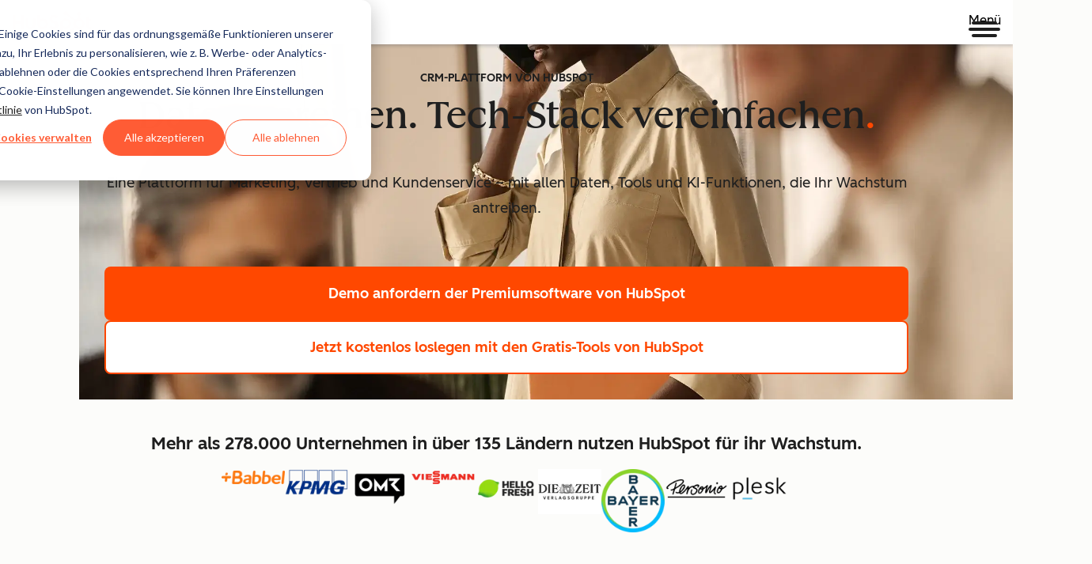

--- FILE ---
content_type: text/css
request_url: https://53.fs1.hubspotusercontent-na1.net/hubfs/53/hub_generated/template_assets/1/193941920320/1754329907667/template_wfFlexibleTagline.min.css
body_size: -282
content:
:root{--wf-flexible-tagline-spacing-small:0.5rem;--wf-flexible-tagline-spacing-large:1rem;--wf-flexible-tagline-icon-size-small:1rem;--wf-flexible-tagline-icon-size-large:2rem;--wf-flexible-tagline-border-radius-small:0.5rem;--wf-flexible-tagline-border-radius-large:1rem}.wf-flexible-tagline.cl-tagline{--wf-flexible-tagline-padding:var(--wf-flexible-tagline-spacing-small);align-items:center;display:inline-flex;gap:var(--wf-flexible-tagline-spacing-small);padding:calc(var(--wf-flexible-tagline-padding)/2) var(--wf-flexible-tagline-padding);width:fit-content}.wf-flexible-tagline.cl-tagline.-icon-small{--wf-flexible-tagline-icon-size:var(--wf-flexible-tagline-icon-size-small)}.wf-flexible-tagline.cl-tagline.-icon-large{--wf-flexible-tagline-icon-size:var(--wf-flexible-tagline-icon-size-large);--wf-flexible-tagline-padding:var(--wf-flexible-tagline-spacing-large)}.wf-flexible-tagline.cl-tagline.-has-icon.-no-label{border-radius:var(--wf-flexible-tagline-border-radius);padding:var(--wf-flexible-tagline-padding)}.wf-flexible-tagline.cl-tagline.-icon-small.-no-label{--wf-flexible-tagline-border-radius:var(--wf-flexible-tagline-border-radius-small);--wf-flexible-tagline-padding:var(--wf-flexible-tagline-spacing-small)}.wf-flexible-tagline.cl-tagline.-icon-large.-no-label{--wf-flexible-tagline-border-radius:var(--wf-flexible-tagline-border-radius-large);--wf-flexible-tagline-padding:var(--wf-flexible-tagline-spacing-large)}.wf-flexible-tagline-icon{display:block;height:var(--wf-flexible-tagline-icon-size);max-width:unset;object-fit:contain;width:var(--wf-flexible-tagline-icon-size)}

--- FILE ---
content_type: text/css
request_url: https://53.fs1.hubspotusercontent-na1.net/hubfs/53/hub_generated/module_assets/1/193942273292/1767716235480/module_WTM_-_WF_-_Animated_Card_Carousel.min.css
body_size: 441
content:
.wf-animated-carousel-section{overflow:hidden;position:relative}.wf-animated-carousel-section.-breeze{--wf-animated-carousel-breeze-orange-4:#fcded2;background-color:var(--wf-animated-carousel-breeze-orange-4);background-image:linear-gradient(257deg,hsla(18,84%,90%,.3) -32.4%,rgba(255,165,129,.3) -3.42%,rgba(255,73,0,.3) 23.87%,rgba(251,223,233,.3) 50.46%,rgba(253,191,219,.3) 79.15%,rgba(249,57,166,.3) 103.64%)}.wf-animated-carousel-section.-breeze:has(.wf-animated-carousel-video){background-color:transparent}.wf-animated-carousel-content{align-items:center;display:flex;flex-direction:column;padding-inline:.5rem;position:static}.wf-animated-carousel-content .wf-flexible-section-header{margin-bottom:4rem;width:100%}.wf-animated-carousel-content .wf-animated-carousel-carousel{max-width:368px;padding:0}@media(width >= 900px){.wf-animated-carousel-content .wf-animated-carousel-carousel{max-width:unset}}@media(width >= 1080px){.wf-animated-carousel-content .wf-animated-carousel-carousel{--wf-animated-carousel-toggle-gap:2.5rem;margin-bottom:calc(var(--cl-carousel-margin-bottom) + var(--wf-animated-carousel-toggle-gap));padding-inline:3rem}}.wf-animated-carousel-content .cl-carousel-train{align-items:center}.wf-animated-carousel-content .cl-carousel-rail{--wf-animated-carousel-clip-offset:100px;overflow-y:visible}@media(width >= 900px){.wf-animated-carousel-content .cl-carousel-rail{clip-path:inset(0 var(--wf-animated-carousel-clip-offset) 0 var(--wf-animated-carousel-clip-offset));margin-inline:calc(var(--wf-animated-carousel-clip-offset)*-1)}}@media(width >= 1080px){.wf-animated-carousel-content .cl-carousel-rail{clip-path:unset;margin-inline:0}}@media(width >= 900px){.wf-animated-carousel-content .cl-carousel-slide{opacity:.5;transform:scale(.9);transition:transform .3s ease-in-out,opacity .3s ease-in-out}.wf-animated-carousel-content .cl-carousel-slide.-active{opacity:1;transform:scale(1)}.wf-animated-carousel-content .cl-carousel-slide.-left{transform-origin:right}.wf-animated-carousel-content .cl-carousel-slide.-right{transform-origin:left}}.wf-animated-carousel-content .cl-carousel-controls{--cl-carousel-controls-padding:1.5rem 0 0 0;opacity:1;top:100%;transform:translateY(0)}@media(width >= 1080px){.wf-animated-carousel-content .cl-carousel-controls{inset:50% 0 auto;transform:translateY(-50%)}}.wf-animated-carousel-content .cl-carousel-footer{margin:auto;width:min-content}@media(width >= 600px){.wf-animated-carousel-content .cl-carousel-footer{height:80px}}@media(width >= 1080px){.wf-animated-carousel-content .cl-carousel-footer{height:revert;margin-top:var(--wf-animated-carousel-toggle-gap)}}.high-contrast .wf-animated-carousel-content .cl-carousel-slide{opacity:1}.wf-animated-carousel-video{height:100%;left:0;object-fit:cover;object-position:center;position:absolute;top:0;width:100%;z-index:-1}.wf-animated-carousel-slide{align-items:center;display:flex;flex-direction:column;height:100%;padding:1.5rem 1.5rem 2rem;text-align:center}.wf-animated-carousel-slide-title{margin-bottom:.25rem}.wf-animated-carousel-slide-description{margin:0}@media(width >= 900px){[data-max-lines].cl-carousel-slide:not(.-active) .wf-animated-carousel-slide-description{overflow:hidden;position:relative}[data-max-lines].cl-carousel-slide:not(.-active) .wf-animated-carousel-slide-description:after{background:linear-gradient(180deg,hsla(0,0%,100%,0),#fff);bottom:0;content:"";height:calc(var(--cl-line-height-p-medium)*1rem);position:absolute;right:0;width:100%}[data-max-lines].cl-carousel-slide:not(.-active) .wf-animated-carousel-slide-description.-max-lines-2{max-height:calc(var(--cl-line-height-p-medium)*2*1rem)}[data-max-lines].cl-carousel-slide:not(.-active) .wf-animated-carousel-slide-description.-max-lines-3{max-height:calc(var(--cl-line-height-p-medium)*3*1rem)}[data-max-lines].cl-carousel-slide:not(.-active) .wf-animated-carousel-slide-description.-max-lines-4{max-height:calc(var(--cl-line-height-p-medium)*4*1rem)}[data-max-lines].cl-carousel-slide:not(.-active) .wf-animated-carousel-slide-description.-max-lines-5{max-height:calc(var(--cl-line-height-p-medium)*5*1rem)}}.wf-animated-carousel-slide-image{margin-bottom:1.5rem;object-fit:contain;object-position:top;width:100%}.wf-animated-carousel-slide .wf-animated-carousel-slide-link{margin-top:auto;padding-top:1rem}@media(width >= 900px){.wf-animated-carousel-slide .wf-animated-carousel-slide-link{visibility:hidden}.cl-carousel-slide.-active .wf-animated-carousel-slide-link{visibility:visible}}

--- FILE ---
content_type: text/css
request_url: https://53.fs1.hubspotusercontent-na1.net/hubfs/53/hub_generated/module_assets/1/193936998729/1754456457083/module_WTM_-_WF_-_Rotating_SVG.min.css
body_size: -271
content:
.wf-rotating-svg-container{display:flex;flex-direction:column-reverse;gap:1.5rem}@media(width >= 1080px){.wf-rotating-svg-container{flex-direction:row;gap:1rem}}.wf-rotating-svg-container-heading{flex:1;padding:0 2rem 2rem}@media(width >= 900px){.wf-rotating-svg-container-heading{padding:3.5rem 0 3.5rem 5rem}}.wf-rotating-svg-heading{margin:1rem 0}.wf-rotating-svg-container-icons{flex:1;min-height:220px;overflow:hidden;position:relative}.wf-rotating-svg-container-icons-lists{display:flex;gap:2.5rem;left:50%;position:absolute;top:50%;transform:rotate(15deg) translate(-50%,-5%)}.wf-rotating-svg-list{display:grid;gap:2.5rem;grid-template-columns:repeat(3,1fr)}.wf-rotating-svg-list-item-image{aspect-ratio:1/1;min-width:82px}

--- FILE ---
content_type: text/css
request_url: https://53.fs1.hubspotusercontent-na1.net/hubfs/53/hub_generated/module_assets/1/193936998720/1754456454021/module_WTM_-_WF_-_Badges.min.css
body_size: -272
content:
@media(width >= 600px){.csol-section-wrapper:has(.wf-badges-content){padding-inline:40px}}.wf-badges-content{--wf-badges-grid-item-size-large:80px;--wf-badges-grid-item-gap:1rem;align-items:center;display:flex;flex-direction:column;gap:1.5rem;justify-content:center}@media(width >= 900px){.wf-badges-content{flex-direction:row;flex-wrap:wrap}}@media(width >= 1080px){.wf-badges-content{justify-content:flex-start}}.wf-badges-title{margin:0;text-align:center}@media(width >= 1080px){.wf-badges-title{max-width:370px;text-align:left}}.wf-badges-grid{display:flex;flex-grow:1;flex-wrap:wrap;gap:var(--wf-badges-grid-item-gap);justify-content:center}@media(width >= 600px){.wf-badges-grid{--wf-badges-grid-item-gap:1.5rem}}@media(width >= 1080px){.wf-badges-grid{flex-wrap:wrap;max-width:712px}}.wf-badges-grid-item{height:var(--wf-badges-grid-item-size-large);object-fit:contain;width:var(--wf-badges-grid-item-size-large)}

--- FILE ---
content_type: application/javascript
request_url: https://53.fs1.hubspotusercontent-na1.net/hubfs/53/hub_generated/module_assets/1/193936998729/1754456457083/module_WTM_-_WF_-_Rotating_SVG.min.js
body_size: -314
content:
var module_193936998729=void 0;
//# sourceURL=https://53.fs1.hubspotusercontent-na1.net/hubfs/53/hub_generated/module_assets/1/193936998729/1754456457083/module_WTM_-_WF_-_Rotating_SVG.js

--- FILE ---
content_type: image/svg+xml
request_url: https://53.fs1.hubspotusercontent-na1.net/hubfs/53/Imported%20sitepage%20images/zapier-icon-2.svg
body_size: 1430
content:
<svg width="64" height="64" viewBox="0 0 64 64" fill="none" xmlns="http://www.w3.org/2000/svg">
<path d="M64 0H0V64H64V0Z" fill="#FF4F00"/>
<path d="M64 32C64 14.3269 49.6731 0 32 0C14.3269 0 0 14.3269 0 32C0 49.6731 14.3269 64 32 64C49.6731 64 64 49.6731 64 32Z" fill="#FF4F00"/>
<path d="M9.00387 35.258L8.99473 35.229L14.7648 29.9466V27.4014H5.50768V29.9466H11.037L11.0461 29.971L5.3324 35.258V37.8031H14.8578V35.258H9.00387Z" fill="#FFFDF9"/>
<path d="M20.5393 27.1597C19.4715 27.1597 18.6012 27.3206 17.9286 27.6427C17.302 27.9235 16.7742 28.3859 16.4137 28.9702C16.0688 29.5584 15.8522 30.2128 15.7781 30.8905L18.587 31.2853C18.6886 30.6869 18.8918 30.2627 19.1966 30.0126C19.5432 29.7513 19.97 29.6192 20.4036 29.6393C20.9737 29.6393 21.3872 29.7917 21.6443 30.0965C21.8988 30.4013 22.0283 30.8235 22.0283 31.3798V31.6571H19.3276C17.9529 31.6571 16.9654 31.9619 16.3649 32.5717C15.7644 33.1813 15.4647 33.9859 15.4657 34.9857C15.4657 36.0099 15.7654 36.772 16.3649 37.2718C16.9644 37.7717 17.7182 38.0201 18.6267 38.0171C19.7534 38.0171 20.6201 37.6294 21.2267 36.8542C21.5849 36.3777 21.8408 35.8325 21.978 35.2525H22.0801L22.4673 37.7976H25.0124V31.3523C25.0124 30.0203 24.6614 28.9885 23.9593 28.2569C23.2572 27.5254 22.1172 27.1597 20.5393 27.1597ZM21.4294 35.1046C21.0254 35.4414 20.4966 35.6091 19.8382 35.6091C19.2956 35.6091 18.9187 35.5141 18.7073 35.324C18.6044 35.2342 18.5225 35.1227 18.4675 34.9976C18.4124 34.8725 18.3856 34.7368 18.3889 34.6001C18.3828 34.4712 18.4032 34.3425 18.4484 34.2217C18.4937 34.1009 18.5632 33.9907 18.6526 33.8976C18.7491 33.807 18.863 33.7369 18.9875 33.6915C19.112 33.6462 19.2443 33.6265 19.3764 33.6339H22.0329V33.8091C22.0382 34.0569 21.9867 34.3025 21.882 34.5272C21.7774 34.7518 21.6225 34.9493 21.4294 35.1046Z" fill="#FFFDF9"/>
<path d="M40.3977 27.4014H37.3906V37.8047H40.3977V27.4014Z" fill="#FFFDF9"/>
<path d="M58.1631 27.4014C57.3138 27.4014 56.6442 27.7012 56.1545 28.3006C55.8029 28.7314 55.5357 29.3679 55.3529 30.2103H55.2644L54.8713 27.4014H52.3031V37.8031H55.3101V32.4689C55.3101 31.7962 55.4676 31.2807 55.7826 30.922C56.0975 30.5633 56.6788 30.3841 57.5261 30.3841H58.6676V27.4014H58.1631Z" fill="#FFFDF9"/>
<path d="M49.3091 27.7406C48.607 27.323 47.7216 27.1149 46.6528 27.1158C44.9702 27.1158 43.6534 27.5949 42.7024 28.553C41.7513 29.5112 41.2758 30.832 41.2758 32.5155C41.2517 33.5334 41.4739 34.5421 41.9235 35.4555C42.3352 36.2694 42.9763 36.945 43.7677 37.3987C44.5643 37.8589 45.5117 38.0896 46.6101 38.0906C47.5601 38.0906 48.3536 37.9443 48.9907 37.6517C49.5896 37.3888 50.1112 36.977 50.5056 36.4552C50.8811 35.9432 51.1601 35.3667 51.3286 34.7544L48.7376 34.029C48.6286 34.4272 48.4187 34.7904 48.128 35.0837C47.8353 35.3762 47.3451 35.5226 46.6573 35.5226C45.8393 35.5226 45.2297 35.2883 44.8285 34.82C44.5373 34.4816 44.3544 33.9986 44.2737 33.3722H51.3681C51.3971 33.0795 51.4123 32.8341 51.4123 32.636V31.9883C51.4296 31.1181 51.2497 30.2554 50.8865 29.4643C50.5465 28.7438 49.9968 28.143 49.3091 27.7406ZM46.5659 29.5955C47.7851 29.5955 48.4765 30.1954 48.6401 31.3954H44.327C44.3955 30.995 44.5614 30.6176 44.8101 30.2965C45.2054 29.8282 45.7905 29.5944 46.5659 29.5955Z" fill="#FFFDF9"/>
<path d="M38.93 23.209C38.7037 23.2012 38.4783 23.2391 38.2669 23.3202C38.0556 23.4015 37.8628 23.5242 37.6999 23.6815C37.5392 23.8401 37.4133 24.0305 37.3303 24.2404C37.2471 24.4503 37.2084 24.6753 37.2167 24.9009C37.2087 25.1279 37.2474 25.3543 37.3306 25.5657C37.414 25.7772 37.5399 25.9692 37.7005 26.1298C37.8613 26.2905 38.0535 26.4162 38.265 26.4993C38.4765 26.5823 38.7029 26.6209 38.93 26.6125C39.1556 26.621 39.3805 26.5825 39.5904 26.4993C39.8005 26.4161 39.9908 26.2901 40.1493 26.1293C40.3066 25.9669 40.4295 25.7743 40.5104 25.5633C40.5912 25.3521 40.6287 25.1268 40.6204 24.9009C40.6308 24.6762 40.5941 24.4519 40.513 24.2421C40.4319 24.0325 40.3079 23.842 40.1488 23.6829C39.99 23.5239 39.7996 23.3997 39.59 23.3185C39.3804 23.237 39.1546 23.1988 38.93 23.209Z" fill="#FFFDF9"/>
<path d="M32.7179 27.1158C31.6937 27.1158 30.8709 27.4374 30.2489 28.0805C29.7888 28.5571 29.4509 29.2683 29.2355 30.2142H29.1395L28.7462 27.4054H26.1782V40.7928H29.1853V35.2787H29.2949C29.3867 35.6464 29.5153 36.0038 29.679 36.3456C29.9334 36.9022 30.3505 37.3688 30.8753 37.6837C31.4197 37.9806 32.0326 38.1283 32.6525 38.1118C33.9113 38.1118 34.8699 37.6216 35.5283 36.6413C36.1867 35.6608 36.516 34.2926 36.516 32.537C36.516 30.8411 36.1974 29.5136 35.5603 28.5546C34.9233 27.5954 33.9758 27.1158 32.7179 27.1158ZM33.0229 34.6538C32.6723 35.1618 32.1237 35.4158 31.3768 35.4158C31.0689 35.4301 30.7621 35.3707 30.4816 35.2427C30.2013 35.1147 29.9553 34.9218 29.7643 34.6797C29.3752 34.191 29.1811 33.5219 29.1822 32.6725V32.4744C29.1822 31.6118 29.3761 30.9514 29.7643 30.4931C30.1525 30.0349 30.6899 29.8083 31.3768 29.8134C32.1368 29.8134 32.6889 30.0547 33.0334 30.5373C33.3779 31.02 33.5501 31.6931 33.5501 32.5566C33.5521 33.4498 33.3774 34.1488 33.0259 34.6538H33.0229Z" fill="#FFFDF9"/>
</svg>


--- FILE ---
content_type: application/javascript
request_url: https://53.fs1.hubspotusercontent-na1.net/hubfs/53/hub_generated/module_assets/1/195084536168/1756920024389/module_WTM_-_WF_-_Customer_Platform.min.js
body_size: -444
content:
var module_195084536168=void 0;
//# sourceURL=https://53.fs1.hubspotusercontent-na1.net/hubfs/53/hub_generated/module_assets/1/195084536168/1756920024389/module_WTM_-_WF_-_Customer_Platform.js

--- FILE ---
content_type: application/javascript
request_url: https://53.fs1.hubspotusercontent-na1.net/hubfs/53/assets/hubspot.com/navigation-data/international/v2-navigation-data-blog-jp.js
body_size: 1155
content:
//!!! REMEMBER TO ALSO UPDATE BELOW "v2NavigationDataInternational"

/* <sl:translate> */
var v2NavigationData = {
	"nav":[{
		"primary":{
			"text": "Software",
			"href": "http://www.hubspot.com/products",
			"id": "software"
		},
		"secondary":[[
				{ "text":"Marketing Platform","href":"http://www.hubspot.com/products" },
				{ "text":"Blogging","href":"http://www.hubspot.com/products/blog" },
				{ "text":"SEO","href":"http://www.hubspot.com/products/seo" },
				{ "text":"Social Media","href":"http://www.hubspot.com/products/social-inbox" },
				{ "text":"Site Builder","href":"http://www.hubspot.com/products/sites" },
				{ "text":"Lead Management","href":"http://www.hubspot.com/products/lead-management" },
				{ "text":"Landing Pages","href":"http://www.hubspot.com/products/landing-pages" },
				{ "text":"Calls-To-Action","href":"http://www.hubspot.com/products/calls-to-action" },
				{ "text":"Marketing Automation","href":"http://www.hubspot.com/products/marketing-automation" },
				{ "text":"Email","href":"http://www.hubspot.com/products/email" },
				{ "text":"Analytics","href":"http://www.hubspot.com/products/analytics" }
            ],[
                { "text":"Sales Platform","href":"http://www.hubspot.com/products/sales" },
                { "text":"CRM","href":"http://www.hubspot.com/products/crm" },
                { "text":"Sidekick","href":"http://www.getsidekick.com/" }
		]],
		"tertiary":[[
				{ "text":"Mobile App","href":"http://www.hubspot.com/products/mobile" },
				{ "text":"Integrations","href":"http://www.hubspot.com/products/integrations" }
			],[
				{ "text":"Services","href":"http://www.hubspot.com/services" },
				{ "text":"Training","href":"http://academy.hubspot.com" },
				{ "text":"Support","href":"http://www.hubspot.com/services/support" }
		]]
	},{
		"primary":{
			"text": "About",
			"href": "http://www.hubspot.com/internet-marketing-company",
			"id": "about"
		},
		"secondary":[[
				{ "text":"Our Story","href":"http://www.hubspot.com/internet-marketing-company/" }
			],[
				{ "text":"Our Team","href":"http://www.hubspot.com/company/management" },
				{ "text":"Management","href":"http://www.hubspot.com/company/management" },
				{ "text":"Board of Directors","href":"http://www.hubspot.com/company/board-of-directors" }
			],[
				{ "text":"HubSpot News","href":"http://www.hubspot.com/company-news" }
			],[
				{ "text":"Press Room","href":"/internet-marketing-company/press-room" },
				{ "text":"News Coverage","href":"http://www.hubspot.com/news-coverage" },
				{ "text":"Events & Talks","href":"http://www.hubspot.com/company/internet-marketing-events" },						
				{ "text":"Awards","href":"http://www.hubspot.com/internet-marketing-awards" },						
				{ "text":"Speakers","href":"http://www.hubspot.com/marketing-speakers/speaking-deliverables" }
			],[
				{ "text":"Careers","href":"http://www.hubspot.com/jobs" }
		]]
	},{
		"primary":{
			"text": "Case Studies",
			"href": "http://www.hubspot.com/customer-case-studies",
			"id": "caseStudies"
		},
		"tertiary":[[
				{ "text":"Browse Case Studies","href":"http://www.hubspot.com/customer-case-studies" },
				{ "text":"Customer Reviews","href":"http://www.hubspot.com/products/customer-reviews" },
				{ "text":"Testimonials","href":"http://www.hubspot.com/products/customer-testimonials" },
				{ "text":"ROI","href":"http://www.hubspot.com/roi" }
		]]
	},{
		"primary":{
			"text": "Partners",
			"href": "http://www.hubspot.com/partners",
			"id": "partners"
		},
		"tertiary":[[
				{ "text":"Partners Overview","href":"http://www.hubspot.com/partners/" },
				{ "text":"Agency Case Studies","href":"http://www.hubspot.com/customers/topic/marketing-agency" },
				{ "text":"Program Levels","href":"http://www.hubspot.com/partners/partner-tiers" }
		]]
	},{
		"primary":{
			"text": "Pricing",
			"href": "http://www.hubspot.com/pricing/",
			"id": "pricing"
		},
		"tertiary":[[
				{ "text":"Calculate Your Price","href":"http://www.hubspot.com/pricing" },
				{ "text":"Compare Packages","href":"http://www.hubspot.com/pricing-comparison" }
		]]
	},{
		"primary":{
			"text": "Blogs",
			"href": "http://blog.hubspot.com",
			"id": "blogs"
		},
		"tertiary":[[
				{ "text":"Marketing Blog","href":"http://blog.hubspot.com/marketing" },
				{ "text":"Sales Blog","href":"http://blog.hubspot.com/sales" },
				{ "text":"Academy Blog","href":"http://blog.hubspot.com/customers" },
				{ "text":"The Agency Post","href":"http://agencypost.com/" },
				{ "text":"Web Design Blog", "href":"http://designers.hubspot.com/blog" },
				{ "text":"Deutscher Inbound Blog","href":"http://blog.hubspot.es/marketing" },
                { "text":"Blog Inbound en EspaÃƒÆ’Ã†â€™Ãƒâ€šÃ‚Â±ol","href":"http://blog.hubspot.es/marketing" }
		]]
	}]
};


var v2NavigationDataInternational = {
	"nav":[{
		"primary":{
			"text": "ソフトウェア",
			"href": "http://www.hubspot.jp/products",
			"id": "software"
		},
		"secondary":[[
				{ "text":"マーケティングプラットフォーム","href":"http://www.hubspot.jp/products" },
				{ "text":"ブログ","href":"http://www.hubspot.jp/products/blog" },
				{ "text":"SEO","href":"http://www.hubspot.jp/products/seo" },
				{ "text":"ソーシャルメディア","href":"http://www.hubspot.jp/products/social-inbox" },
				{ "text":"サイト構築ツール","href":"http://www.hubspot.jp/products/sites" },
				{ "text":"リード管理","href":"http://www.hubspot.jp/products/lead-management" },
				{ "text":"ランディングページ","href":"http://www.hubspot.jp/products/landing-pages" },
				{ "text":"CTA（Calls-To-Action）","href":"http://www.hubspot.jp/products/calls-to-action" },
				{ "text":"マーケティングオートメーション","href":"http://www.hubspot.jp/products/marketing-automation" },
				{ "text":"Eメール","href":"http://www.hubspot.jp/products/email" },
				{ "text":"分析","href":"http://www.hubspot.jp/products/analytics" }
            ],[
                { "text":"セールスプラットフォーム","href":"http://www.hubspot.jp/products/sales" },
                { "text":"CRM","href":"http://www.hubspot.jp/products/crm" },
                { "text":"Sidekick","href":"http://www.getsidekick.com/" }
		]],
		"tertiary":[[
				{ "text":"モバイルアプリ","href":"http://www.hubspot.jp/products/mobile" },
				{ "text":"外部ツールとの連携","href":"http://www.hubspot.jp/products/integrations" }
		]]
	},{
		"primary":{
			"text": "会社概要",
			"href": "http://www.hubspot.jp/internet-marketing-company",
			"id": "about"
		},
		"secondary":[[
				{ "text":"HubSpotについて","href":"http://www.hubspot.jp/internet-marketing-company/" },
				{ "text":"採用情報","href":"http://www.hubspot.com/jobs" }
		]]
	},{
		"primary":{
			"text": "パートナー",
			"href": "http://www.hubspot.jp/partners",
			"id": "partners"
		},
		"tertiary":[[
				{ "text":"パートナー概要","href":"http://www.hubspot.jp/partners" },
				{ "text":"プログラムレベル","href":"http://www.hubspot.jp/partners/partner-tiers" }
		]]
	},{
		"primary":{
			"text": "価格表",
			"href": "http://www.hubspot.jp/pricing",
			"id": "pricing"
		},
		"tertiary":[[
				{ "text":"価格計算","href":"http://www.hubspot.jp/pricing" },
				{ "text":"パッケージの比較","href":"http://www.hubspot.jp/pricing-comparison" }
		]]
	},{
        "primary":{
            "text": "ブログ",
            "href": "http://blog.hubspot.jp",
            "id": "blogs"
        },
        "tertiary":[[
				{ "text":"マーケティングブログ","href":"http://blog.hubspot.jp" },
        ]]
	}]
};
/* </sl:translate> */

--- FILE ---
content_type: application/javascript
request_url: https://53.fs1.hubspotusercontent-na1.net/hubfs/53/hub_generated/module_assets/1/193936998727/1760630155025/module_WTM_-_WF_-_Product_Platform.min.js
body_size: -432
content:
var module_193936998727=void 0;
//# sourceURL=https://53.fs1.hubspotusercontent-na1.net/hubfs/53/hub_generated/module_assets/1/193936998727/1760630155025/module_WTM_-_WF_-_Product_Platform.js

--- FILE ---
content_type: image/svg+xml
request_url: https://53.fs1.hubspotusercontent-na1.net/hubfs/53/Imported%20sitepage%20images/zapier-icon-2.svg
body_size: 1582
content:
<svg width="64" height="64" viewBox="0 0 64 64" fill="none" xmlns="http://www.w3.org/2000/svg">
<path d="M64 0H0V64H64V0Z" fill="#FF4F00"/>
<path d="M64 32C64 14.3269 49.6731 0 32 0C14.3269 0 0 14.3269 0 32C0 49.6731 14.3269 64 32 64C49.6731 64 64 49.6731 64 32Z" fill="#FF4F00"/>
<path d="M9.00387 35.258L8.99473 35.229L14.7648 29.9466V27.4014H5.50768V29.9466H11.037L11.0461 29.971L5.3324 35.258V37.8031H14.8578V35.258H9.00387Z" fill="#FFFDF9"/>
<path d="M20.5393 27.1597C19.4715 27.1597 18.6012 27.3206 17.9286 27.6427C17.302 27.9235 16.7742 28.3859 16.4137 28.9702C16.0688 29.5584 15.8522 30.2128 15.7781 30.8905L18.587 31.2853C18.6886 30.6869 18.8918 30.2627 19.1966 30.0126C19.5432 29.7513 19.97 29.6192 20.4036 29.6393C20.9737 29.6393 21.3872 29.7917 21.6443 30.0965C21.8988 30.4013 22.0283 30.8235 22.0283 31.3798V31.6571H19.3276C17.9529 31.6571 16.9654 31.9619 16.3649 32.5717C15.7644 33.1813 15.4647 33.9859 15.4657 34.9857C15.4657 36.0099 15.7654 36.772 16.3649 37.2718C16.9644 37.7717 17.7182 38.0201 18.6267 38.0171C19.7534 38.0171 20.6201 37.6294 21.2267 36.8542C21.5849 36.3777 21.8408 35.8325 21.978 35.2525H22.0801L22.4673 37.7976H25.0124V31.3523C25.0124 30.0203 24.6614 28.9885 23.9593 28.2569C23.2572 27.5254 22.1172 27.1597 20.5393 27.1597ZM21.4294 35.1046C21.0254 35.4414 20.4966 35.6091 19.8382 35.6091C19.2956 35.6091 18.9187 35.5141 18.7073 35.324C18.6044 35.2342 18.5225 35.1227 18.4675 34.9976C18.4124 34.8725 18.3856 34.7368 18.3889 34.6001C18.3828 34.4712 18.4032 34.3425 18.4484 34.2217C18.4937 34.1009 18.5632 33.9907 18.6526 33.8976C18.7491 33.807 18.863 33.7369 18.9875 33.6915C19.112 33.6462 19.2443 33.6265 19.3764 33.6339H22.0329V33.8091C22.0382 34.0569 21.9867 34.3025 21.882 34.5272C21.7774 34.7518 21.6225 34.9493 21.4294 35.1046Z" fill="#FFFDF9"/>
<path d="M40.3977 27.4014H37.3906V37.8047H40.3977V27.4014Z" fill="#FFFDF9"/>
<path d="M58.1631 27.4014C57.3138 27.4014 56.6442 27.7012 56.1545 28.3006C55.8029 28.7314 55.5357 29.3679 55.3529 30.2103H55.2644L54.8713 27.4014H52.3031V37.8031H55.3101V32.4689C55.3101 31.7962 55.4676 31.2807 55.7826 30.922C56.0975 30.5633 56.6788 30.3841 57.5261 30.3841H58.6676V27.4014H58.1631Z" fill="#FFFDF9"/>
<path d="M49.3091 27.7406C48.607 27.323 47.7216 27.1149 46.6528 27.1158C44.9702 27.1158 43.6534 27.5949 42.7024 28.553C41.7513 29.5112 41.2758 30.832 41.2758 32.5155C41.2517 33.5334 41.4739 34.5421 41.9235 35.4555C42.3352 36.2694 42.9763 36.945 43.7677 37.3987C44.5643 37.8589 45.5117 38.0896 46.6101 38.0906C47.5601 38.0906 48.3536 37.9443 48.9907 37.6517C49.5896 37.3888 50.1112 36.977 50.5056 36.4552C50.8811 35.9432 51.1601 35.3667 51.3286 34.7544L48.7376 34.029C48.6286 34.4272 48.4187 34.7904 48.128 35.0837C47.8353 35.3762 47.3451 35.5226 46.6573 35.5226C45.8393 35.5226 45.2297 35.2883 44.8285 34.82C44.5373 34.4816 44.3544 33.9986 44.2737 33.3722H51.3681C51.3971 33.0795 51.4123 32.8341 51.4123 32.636V31.9883C51.4296 31.1181 51.2497 30.2554 50.8865 29.4643C50.5465 28.7438 49.9968 28.143 49.3091 27.7406ZM46.5659 29.5955C47.7851 29.5955 48.4765 30.1954 48.6401 31.3954H44.327C44.3955 30.995 44.5614 30.6176 44.8101 30.2965C45.2054 29.8282 45.7905 29.5944 46.5659 29.5955Z" fill="#FFFDF9"/>
<path d="M38.93 23.209C38.7037 23.2012 38.4783 23.2391 38.2669 23.3202C38.0556 23.4015 37.8628 23.5242 37.6999 23.6815C37.5392 23.8401 37.4133 24.0305 37.3303 24.2404C37.2471 24.4503 37.2084 24.6753 37.2167 24.9009C37.2087 25.1279 37.2474 25.3543 37.3306 25.5657C37.414 25.7772 37.5399 25.9692 37.7005 26.1298C37.8613 26.2905 38.0535 26.4162 38.265 26.4993C38.4765 26.5823 38.7029 26.6209 38.93 26.6125C39.1556 26.621 39.3805 26.5825 39.5904 26.4993C39.8005 26.4161 39.9908 26.2901 40.1493 26.1293C40.3066 25.9669 40.4295 25.7743 40.5104 25.5633C40.5912 25.3521 40.6287 25.1268 40.6204 24.9009C40.6308 24.6762 40.5941 24.4519 40.513 24.2421C40.4319 24.0325 40.3079 23.842 40.1488 23.6829C39.99 23.5239 39.7996 23.3997 39.59 23.3185C39.3804 23.237 39.1546 23.1988 38.93 23.209Z" fill="#FFFDF9"/>
<path d="M32.7179 27.1158C31.6937 27.1158 30.8709 27.4374 30.2489 28.0805C29.7888 28.5571 29.4509 29.2683 29.2355 30.2142H29.1395L28.7462 27.4054H26.1782V40.7928H29.1853V35.2787H29.2949C29.3867 35.6464 29.5153 36.0038 29.679 36.3456C29.9334 36.9022 30.3505 37.3688 30.8753 37.6837C31.4197 37.9806 32.0326 38.1283 32.6525 38.1118C33.9113 38.1118 34.8699 37.6216 35.5283 36.6413C36.1867 35.6608 36.516 34.2926 36.516 32.537C36.516 30.8411 36.1974 29.5136 35.5603 28.5546C34.9233 27.5954 33.9758 27.1158 32.7179 27.1158ZM33.0229 34.6538C32.6723 35.1618 32.1237 35.4158 31.3768 35.4158C31.0689 35.4301 30.7621 35.3707 30.4816 35.2427C30.2013 35.1147 29.9553 34.9218 29.7643 34.6797C29.3752 34.191 29.1811 33.5219 29.1822 32.6725V32.4744C29.1822 31.6118 29.3761 30.9514 29.7643 30.4931C30.1525 30.0349 30.6899 29.8083 31.3768 29.8134C32.1368 29.8134 32.6889 30.0547 33.0334 30.5373C33.3779 31.02 33.5501 31.6931 33.5501 32.5566C33.5521 33.4498 33.3774 34.1488 33.0259 34.6538H33.0229Z" fill="#FFFDF9"/>
</svg>


--- FILE ---
content_type: application/javascript
request_url: https://53.fs1.hubspotusercontent-na1.net/hubfs/53/hub_generated/module_assets/1/194032616504/1767716238983/module_WTM_-_WF_-_Page_Header_-_Human.min.js
body_size: -368
content:
var module_194032616504=void 0;
//# sourceURL=https://53.fs1.hubspotusercontent-na1.net/hubfs/53/hub_generated/module_assets/1/194032616504/1767716238983/module_WTM_-_WF_-_Page_Header_-_Human.js